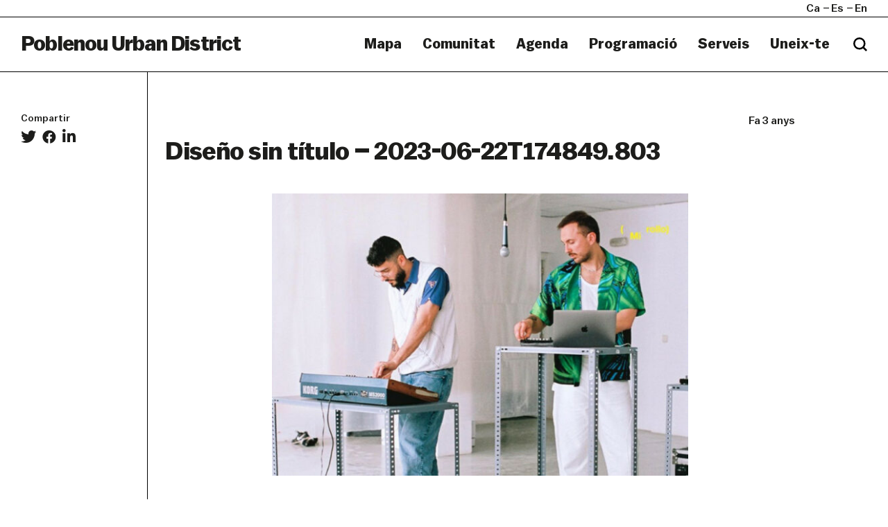

--- FILE ---
content_type: text/html; charset=UTF-8
request_url: https://poblenouurbandistrict.com/ca/diverteix-te-amb-el-cicle-de-concerts-en-viu-de-camping-a-la-sala-razzmatazz/diseno-sin-titulo-2023-06-22t174849803/
body_size: 11093
content:
<!--
  _     _     ___  ____   ___   
 | |   | |   / _ \/ ___| ( _ )  
 | |   | |  | | | \___ \ / _ \/\
 | |___| |__| |_| |___) | (_>  <
 |_____|_____\___/|____/ \___/\/
                                                                     
Code by LLOS& http://llos.co

-->
<html lang="ca" xmlns="http://www.w3.org/1999/xhtml" prefix="og:http://ogp.me/ns# fb: http://www.facebook.com/2008/fbml">
    <head>
        <meta charset="UTF-8">
        <meta name="viewport" content="width=device-width, initial-scale=1">
        <meta http-equiv="X-UA-Compatible" content="IE=edge">
        <link rel="profile" href="http://gmpg.org/xfn/11">
        <meta name='robots' content='index, follow, max-image-preview:large, max-snippet:-1, max-video-preview:-1' />
	<style>img:is([sizes="auto" i], [sizes^="auto," i]) { contain-intrinsic-size: 3000px 1500px }</style>
	
	<!-- This site is optimized with the Yoast SEO plugin v26.7 - https://yoast.com/wordpress/plugins/seo/ -->
	<title>Diseño sin título - 2023-06-22T174849.803 &#8211; Poblenou Urban District</title>
	<link rel="canonical" href="https://poblenouurbandistrict.com/ca/diverteix-te-amb-el-cicle-de-concerts-en-viu-de-camping-a-la-sala-razzmatazz/diseno-sin-titulo-2023-06-22t174849803/" />
	<meta property="og:locale" content="ca_ES" />
	<meta property="og:type" content="article" />
	<meta property="og:title" content="Diseño sin título - 2023-06-22T174849.803 &#8211; Poblenou Urban District" />
	<meta property="og:url" content="https://poblenouurbandistrict.com/ca/diverteix-te-amb-el-cicle-de-concerts-en-viu-de-camping-a-la-sala-razzmatazz/diseno-sin-titulo-2023-06-22t174849803/" />
	<meta property="og:site_name" content="Poblenou Urban District" />
	<meta property="article:modified_time" content="2023-11-20T07:30:10+00:00" />
	<meta property="og:image" content="https://poblenouurbandistrict.com/ca/diverteix-te-amb-el-cicle-de-concerts-en-viu-de-camping-a-la-sala-razzmatazz/diseno-sin-titulo-2023-06-22t174849803" />
	<meta property="og:image:width" content="1077" />
	<meta property="og:image:height" content="731" />
	<meta property="og:image:type" content="image/jpeg" />
	<meta name="twitter:card" content="summary_large_image" />
	<script type="application/ld+json" class="yoast-schema-graph">{"@context":"https://schema.org","@graph":[{"@type":"WebPage","@id":"https://poblenouurbandistrict.com/ca/diverteix-te-amb-el-cicle-de-concerts-en-viu-de-camping-a-la-sala-razzmatazz/diseno-sin-titulo-2023-06-22t174849803/","url":"https://poblenouurbandistrict.com/ca/diverteix-te-amb-el-cicle-de-concerts-en-viu-de-camping-a-la-sala-razzmatazz/diseno-sin-titulo-2023-06-22t174849803/","name":"Diseño sin título - 2023-06-22T174849.803 &#8211; Poblenou Urban District","isPartOf":{"@id":"https://poblenouurbandistrict.com/ca/#website"},"primaryImageOfPage":{"@id":"https://poblenouurbandistrict.com/ca/diverteix-te-amb-el-cicle-de-concerts-en-viu-de-camping-a-la-sala-razzmatazz/diseno-sin-titulo-2023-06-22t174849803/#primaryimage"},"image":{"@id":"https://poblenouurbandistrict.com/ca/diverteix-te-amb-el-cicle-de-concerts-en-viu-de-camping-a-la-sala-razzmatazz/diseno-sin-titulo-2023-06-22t174849803/#primaryimage"},"thumbnailUrl":"https://poblenouurbandistrict.com/wp-content/uploads/2023/07/diseno-sin-titulo-2023-06-22t174849803-e1689251581156.jpg","datePublished":"2023-07-13T12:32:14+00:00","dateModified":"2023-11-20T07:30:10+00:00","breadcrumb":{"@id":"https://poblenouurbandistrict.com/ca/diverteix-te-amb-el-cicle-de-concerts-en-viu-de-camping-a-la-sala-razzmatazz/diseno-sin-titulo-2023-06-22t174849803/#breadcrumb"},"inLanguage":"ca","potentialAction":[{"@type":"ReadAction","target":[["https://poblenouurbandistrict.com/ca/diverteix-te-amb-el-cicle-de-concerts-en-viu-de-camping-a-la-sala-razzmatazz/diseno-sin-titulo-2023-06-22t174849803/"]]}]},{"@type":"ImageObject","inLanguage":"ca","@id":"https://poblenouurbandistrict.com/ca/diverteix-te-amb-el-cicle-de-concerts-en-viu-de-camping-a-la-sala-razzmatazz/diseno-sin-titulo-2023-06-22t174849803/#primaryimage","url":"https://poblenouurbandistrict.com/wp-content/uploads/2023/07/diseno-sin-titulo-2023-06-22t174849803-e1689251581156.jpg","contentUrl":"https://poblenouurbandistrict.com/wp-content/uploads/2023/07/diseno-sin-titulo-2023-06-22t174849803-e1689251581156.jpg"},{"@type":"BreadcrumbList","@id":"https://poblenouurbandistrict.com/ca/diverteix-te-amb-el-cicle-de-concerts-en-viu-de-camping-a-la-sala-razzmatazz/diseno-sin-titulo-2023-06-22t174849803/#breadcrumb","itemListElement":[{"@type":"ListItem","position":1,"name":"Home","item":"https://poblenouurbandistrict.com/ca/"},{"@type":"ListItem","position":2,"name":"Diverteix-te amb el cicle de concerts en viu de Camping a la Sala Razzmatazz","item":"https://poblenouurbandistrict.com/ca/diverteix-te-amb-el-cicle-de-concerts-en-viu-de-camping-a-la-sala-razzmatazz/"},{"@type":"ListItem","position":3,"name":"Diseño sin título &#8211; 2023-06-22T174849.803"}]},{"@type":"WebSite","@id":"https://poblenouurbandistrict.com/ca/#website","url":"https://poblenouurbandistrict.com/ca/","name":"Poblenou Urban District","description":"Comunitat Creativa","potentialAction":[{"@type":"SearchAction","target":{"@type":"EntryPoint","urlTemplate":"https://poblenouurbandistrict.com/ca/?s={search_term_string}"},"query-input":{"@type":"PropertyValueSpecification","valueRequired":true,"valueName":"search_term_string"}}],"inLanguage":"ca"}]}</script>
	<!-- / Yoast SEO plugin. -->


<link rel='dns-prefetch' href='//cdnjs.cloudflare.com' />
<link rel='dns-prefetch' href='//maps.google.com' />
<link rel='dns-prefetch' href='//www.youtube.com' />
<link rel='dns-prefetch' href='//player.vimeo.com' />

<link rel="alternate" type="application/rss+xml" title="Poblenou Urban District &raquo; Canal d&#039;informació" href="https://poblenouurbandistrict.com/ca/feed/" />
<link rel="alternate" type="application/rss+xml" title="Poblenou Urban District &raquo; Canal dels comentaris" href="https://poblenouurbandistrict.com/ca/comments/feed/" />
<link rel="alternate" type="text/calendar" title="Poblenou Urban District &raquo; Canal iCal" href="https://poblenouurbandistrict.com/ca/agenda/?ical=1" />
<meta property="og:type" content="article"/><meta property="og:title" content="Diseño sin título &#8211; 2023-06-22T174849.803"/><meta property="og:description" content="Comunitat Creativa"/><meta property="og:url" content="https://poblenouurbandistrict.com/ca/diverteix-te-amb-el-cicle-de-concerts-en-viu-de-camping-a-la-sala-razzmatazz/diseno-sin-titulo-2023-06-22t174849803/"/><meta property="og:site_name" content="Poblenou Urban District>"/><meta property="article:published_time" content="2023-07-13T12:32:14+00:00"><meta property="article:modified_time" content="2023-07-13T12:32:14+00:00"><meta name="twitter:card" content="summary_large_image" /><meta name="twitter:site" content="@Poblenou Urban District" /><meta name="twitter:text:title" content="Diseño sin título &#8211; 2023-06-22T174849.803" /><meta name="twitter:url" value="https://poblenouurbandistrict.com/ca/diverteix-te-amb-el-cicle-de-concerts-en-viu-de-camping-a-la-sala-razzmatazz/diseno-sin-titulo-2023-06-22t174849803/" /><meta name="twitter:text:description" content="Comunitat Creativa" /><link data-minify="1" rel='stylesheet' id='tribe-events-pro-mini-calendar-block-styles-css' href='https://poblenouurbandistrict.com/wp-content/cache/min/1/wp-content/plugins/events-calendar-pro/build/css/tribe-events-pro-mini-calendar-block.css?ver=1763566712' type='text/css' media='all' />
<style id='wp-emoji-styles-inline-css' type='text/css'>

	img.wp-smiley, img.emoji {
		display: inline !important;
		border: none !important;
		box-shadow: none !important;
		height: 1em !important;
		width: 1em !important;
		margin: 0 0.07em !important;
		vertical-align: -0.1em !important;
		background: none !important;
		padding: 0 !important;
	}
</style>
<link rel='stylesheet' id='wp-block-library-css' href='https://poblenouurbandistrict.com/wp-includes/css/dist/block-library/style.min.css?ver=6.8.3' type='text/css' media='all' />
<style id='wp-block-library-theme-inline-css' type='text/css'>
.wp-block-audio :where(figcaption){color:#555;font-size:13px;text-align:center}.is-dark-theme .wp-block-audio :where(figcaption){color:#ffffffa6}.wp-block-audio{margin:0 0 1em}.wp-block-code{border:1px solid #ccc;border-radius:4px;font-family:Menlo,Consolas,monaco,monospace;padding:.8em 1em}.wp-block-embed :where(figcaption){color:#555;font-size:13px;text-align:center}.is-dark-theme .wp-block-embed :where(figcaption){color:#ffffffa6}.wp-block-embed{margin:0 0 1em}.blocks-gallery-caption{color:#555;font-size:13px;text-align:center}.is-dark-theme .blocks-gallery-caption{color:#ffffffa6}:root :where(.wp-block-image figcaption){color:#555;font-size:13px;text-align:center}.is-dark-theme :root :where(.wp-block-image figcaption){color:#ffffffa6}.wp-block-image{margin:0 0 1em}.wp-block-pullquote{border-bottom:4px solid;border-top:4px solid;color:currentColor;margin-bottom:1.75em}.wp-block-pullquote cite,.wp-block-pullquote footer,.wp-block-pullquote__citation{color:currentColor;font-size:.8125em;font-style:normal;text-transform:uppercase}.wp-block-quote{border-left:.25em solid;margin:0 0 1.75em;padding-left:1em}.wp-block-quote cite,.wp-block-quote footer{color:currentColor;font-size:.8125em;font-style:normal;position:relative}.wp-block-quote:where(.has-text-align-right){border-left:none;border-right:.25em solid;padding-left:0;padding-right:1em}.wp-block-quote:where(.has-text-align-center){border:none;padding-left:0}.wp-block-quote.is-large,.wp-block-quote.is-style-large,.wp-block-quote:where(.is-style-plain){border:none}.wp-block-search .wp-block-search__label{font-weight:700}.wp-block-search__button{border:1px solid #ccc;padding:.375em .625em}:where(.wp-block-group.has-background){padding:1.25em 2.375em}.wp-block-separator.has-css-opacity{opacity:.4}.wp-block-separator{border:none;border-bottom:2px solid;margin-left:auto;margin-right:auto}.wp-block-separator.has-alpha-channel-opacity{opacity:1}.wp-block-separator:not(.is-style-wide):not(.is-style-dots){width:100px}.wp-block-separator.has-background:not(.is-style-dots){border-bottom:none;height:1px}.wp-block-separator.has-background:not(.is-style-wide):not(.is-style-dots){height:2px}.wp-block-table{margin:0 0 1em}.wp-block-table td,.wp-block-table th{word-break:normal}.wp-block-table :where(figcaption){color:#555;font-size:13px;text-align:center}.is-dark-theme .wp-block-table :where(figcaption){color:#ffffffa6}.wp-block-video :where(figcaption){color:#555;font-size:13px;text-align:center}.is-dark-theme .wp-block-video :where(figcaption){color:#ffffffa6}.wp-block-video{margin:0 0 1em}:root :where(.wp-block-template-part.has-background){margin-bottom:0;margin-top:0;padding:1.25em 2.375em}
</style>
<style id='classic-theme-styles-inline-css' type='text/css'>
/*! This file is auto-generated */
.wp-block-button__link{color:#fff;background-color:#32373c;border-radius:9999px;box-shadow:none;text-decoration:none;padding:calc(.667em + 2px) calc(1.333em + 2px);font-size:1.125em}.wp-block-file__button{background:#32373c;color:#fff;text-decoration:none}
</style>
<style id='safe-svg-svg-icon-style-inline-css' type='text/css'>
.safe-svg-cover{text-align:center}.safe-svg-cover .safe-svg-inside{display:inline-block;max-width:100%}.safe-svg-cover svg{fill:currentColor;height:100%;max-height:100%;max-width:100%;width:100%}

</style>
<style id='global-styles-inline-css' type='text/css'>
:root{--wp--preset--aspect-ratio--square: 1;--wp--preset--aspect-ratio--4-3: 4/3;--wp--preset--aspect-ratio--3-4: 3/4;--wp--preset--aspect-ratio--3-2: 3/2;--wp--preset--aspect-ratio--2-3: 2/3;--wp--preset--aspect-ratio--16-9: 16/9;--wp--preset--aspect-ratio--9-16: 9/16;--wp--preset--color--black: #000000;--wp--preset--color--cyan-bluish-gray: #abb8c3;--wp--preset--color--white: #ffffff;--wp--preset--color--pale-pink: #f78da7;--wp--preset--color--vivid-red: #cf2e2e;--wp--preset--color--luminous-vivid-orange: #ff6900;--wp--preset--color--luminous-vivid-amber: #fcb900;--wp--preset--color--light-green-cyan: #7bdcb5;--wp--preset--color--vivid-green-cyan: #00d084;--wp--preset--color--pale-cyan-blue: #8ed1fc;--wp--preset--color--vivid-cyan-blue: #0693e3;--wp--preset--color--vivid-purple: #9b51e0;--wp--preset--gradient--vivid-cyan-blue-to-vivid-purple: linear-gradient(135deg,rgba(6,147,227,1) 0%,rgb(155,81,224) 100%);--wp--preset--gradient--light-green-cyan-to-vivid-green-cyan: linear-gradient(135deg,rgb(122,220,180) 0%,rgb(0,208,130) 100%);--wp--preset--gradient--luminous-vivid-amber-to-luminous-vivid-orange: linear-gradient(135deg,rgba(252,185,0,1) 0%,rgba(255,105,0,1) 100%);--wp--preset--gradient--luminous-vivid-orange-to-vivid-red: linear-gradient(135deg,rgba(255,105,0,1) 0%,rgb(207,46,46) 100%);--wp--preset--gradient--very-light-gray-to-cyan-bluish-gray: linear-gradient(135deg,rgb(238,238,238) 0%,rgb(169,184,195) 100%);--wp--preset--gradient--cool-to-warm-spectrum: linear-gradient(135deg,rgb(74,234,220) 0%,rgb(151,120,209) 20%,rgb(207,42,186) 40%,rgb(238,44,130) 60%,rgb(251,105,98) 80%,rgb(254,248,76) 100%);--wp--preset--gradient--blush-light-purple: linear-gradient(135deg,rgb(255,206,236) 0%,rgb(152,150,240) 100%);--wp--preset--gradient--blush-bordeaux: linear-gradient(135deg,rgb(254,205,165) 0%,rgb(254,45,45) 50%,rgb(107,0,62) 100%);--wp--preset--gradient--luminous-dusk: linear-gradient(135deg,rgb(255,203,112) 0%,rgb(199,81,192) 50%,rgb(65,88,208) 100%);--wp--preset--gradient--pale-ocean: linear-gradient(135deg,rgb(255,245,203) 0%,rgb(182,227,212) 50%,rgb(51,167,181) 100%);--wp--preset--gradient--electric-grass: linear-gradient(135deg,rgb(202,248,128) 0%,rgb(113,206,126) 100%);--wp--preset--gradient--midnight: linear-gradient(135deg,rgb(2,3,129) 0%,rgb(40,116,252) 100%);--wp--preset--font-size--small: 13px;--wp--preset--font-size--medium: 20px;--wp--preset--font-size--large: 36px;--wp--preset--font-size--x-large: 42px;--wp--preset--spacing--20: 0.44rem;--wp--preset--spacing--30: 0.67rem;--wp--preset--spacing--40: 1rem;--wp--preset--spacing--50: 1.5rem;--wp--preset--spacing--60: 2.25rem;--wp--preset--spacing--70: 3.38rem;--wp--preset--spacing--80: 5.06rem;--wp--preset--shadow--natural: 6px 6px 9px rgba(0, 0, 0, 0.2);--wp--preset--shadow--deep: 12px 12px 50px rgba(0, 0, 0, 0.4);--wp--preset--shadow--sharp: 6px 6px 0px rgba(0, 0, 0, 0.2);--wp--preset--shadow--outlined: 6px 6px 0px -3px rgba(255, 255, 255, 1), 6px 6px rgba(0, 0, 0, 1);--wp--preset--shadow--crisp: 6px 6px 0px rgba(0, 0, 0, 1);}:where(.is-layout-flex){gap: 0.5em;}:where(.is-layout-grid){gap: 0.5em;}body .is-layout-flex{display: flex;}.is-layout-flex{flex-wrap: wrap;align-items: center;}.is-layout-flex > :is(*, div){margin: 0;}body .is-layout-grid{display: grid;}.is-layout-grid > :is(*, div){margin: 0;}:where(.wp-block-columns.is-layout-flex){gap: 2em;}:where(.wp-block-columns.is-layout-grid){gap: 2em;}:where(.wp-block-post-template.is-layout-flex){gap: 1.25em;}:where(.wp-block-post-template.is-layout-grid){gap: 1.25em;}.has-black-color{color: var(--wp--preset--color--black) !important;}.has-cyan-bluish-gray-color{color: var(--wp--preset--color--cyan-bluish-gray) !important;}.has-white-color{color: var(--wp--preset--color--white) !important;}.has-pale-pink-color{color: var(--wp--preset--color--pale-pink) !important;}.has-vivid-red-color{color: var(--wp--preset--color--vivid-red) !important;}.has-luminous-vivid-orange-color{color: var(--wp--preset--color--luminous-vivid-orange) !important;}.has-luminous-vivid-amber-color{color: var(--wp--preset--color--luminous-vivid-amber) !important;}.has-light-green-cyan-color{color: var(--wp--preset--color--light-green-cyan) !important;}.has-vivid-green-cyan-color{color: var(--wp--preset--color--vivid-green-cyan) !important;}.has-pale-cyan-blue-color{color: var(--wp--preset--color--pale-cyan-blue) !important;}.has-vivid-cyan-blue-color{color: var(--wp--preset--color--vivid-cyan-blue) !important;}.has-vivid-purple-color{color: var(--wp--preset--color--vivid-purple) !important;}.has-black-background-color{background-color: var(--wp--preset--color--black) !important;}.has-cyan-bluish-gray-background-color{background-color: var(--wp--preset--color--cyan-bluish-gray) !important;}.has-white-background-color{background-color: var(--wp--preset--color--white) !important;}.has-pale-pink-background-color{background-color: var(--wp--preset--color--pale-pink) !important;}.has-vivid-red-background-color{background-color: var(--wp--preset--color--vivid-red) !important;}.has-luminous-vivid-orange-background-color{background-color: var(--wp--preset--color--luminous-vivid-orange) !important;}.has-luminous-vivid-amber-background-color{background-color: var(--wp--preset--color--luminous-vivid-amber) !important;}.has-light-green-cyan-background-color{background-color: var(--wp--preset--color--light-green-cyan) !important;}.has-vivid-green-cyan-background-color{background-color: var(--wp--preset--color--vivid-green-cyan) !important;}.has-pale-cyan-blue-background-color{background-color: var(--wp--preset--color--pale-cyan-blue) !important;}.has-vivid-cyan-blue-background-color{background-color: var(--wp--preset--color--vivid-cyan-blue) !important;}.has-vivid-purple-background-color{background-color: var(--wp--preset--color--vivid-purple) !important;}.has-black-border-color{border-color: var(--wp--preset--color--black) !important;}.has-cyan-bluish-gray-border-color{border-color: var(--wp--preset--color--cyan-bluish-gray) !important;}.has-white-border-color{border-color: var(--wp--preset--color--white) !important;}.has-pale-pink-border-color{border-color: var(--wp--preset--color--pale-pink) !important;}.has-vivid-red-border-color{border-color: var(--wp--preset--color--vivid-red) !important;}.has-luminous-vivid-orange-border-color{border-color: var(--wp--preset--color--luminous-vivid-orange) !important;}.has-luminous-vivid-amber-border-color{border-color: var(--wp--preset--color--luminous-vivid-amber) !important;}.has-light-green-cyan-border-color{border-color: var(--wp--preset--color--light-green-cyan) !important;}.has-vivid-green-cyan-border-color{border-color: var(--wp--preset--color--vivid-green-cyan) !important;}.has-pale-cyan-blue-border-color{border-color: var(--wp--preset--color--pale-cyan-blue) !important;}.has-vivid-cyan-blue-border-color{border-color: var(--wp--preset--color--vivid-cyan-blue) !important;}.has-vivid-purple-border-color{border-color: var(--wp--preset--color--vivid-purple) !important;}.has-vivid-cyan-blue-to-vivid-purple-gradient-background{background: var(--wp--preset--gradient--vivid-cyan-blue-to-vivid-purple) !important;}.has-light-green-cyan-to-vivid-green-cyan-gradient-background{background: var(--wp--preset--gradient--light-green-cyan-to-vivid-green-cyan) !important;}.has-luminous-vivid-amber-to-luminous-vivid-orange-gradient-background{background: var(--wp--preset--gradient--luminous-vivid-amber-to-luminous-vivid-orange) !important;}.has-luminous-vivid-orange-to-vivid-red-gradient-background{background: var(--wp--preset--gradient--luminous-vivid-orange-to-vivid-red) !important;}.has-very-light-gray-to-cyan-bluish-gray-gradient-background{background: var(--wp--preset--gradient--very-light-gray-to-cyan-bluish-gray) !important;}.has-cool-to-warm-spectrum-gradient-background{background: var(--wp--preset--gradient--cool-to-warm-spectrum) !important;}.has-blush-light-purple-gradient-background{background: var(--wp--preset--gradient--blush-light-purple) !important;}.has-blush-bordeaux-gradient-background{background: var(--wp--preset--gradient--blush-bordeaux) !important;}.has-luminous-dusk-gradient-background{background: var(--wp--preset--gradient--luminous-dusk) !important;}.has-pale-ocean-gradient-background{background: var(--wp--preset--gradient--pale-ocean) !important;}.has-electric-grass-gradient-background{background: var(--wp--preset--gradient--electric-grass) !important;}.has-midnight-gradient-background{background: var(--wp--preset--gradient--midnight) !important;}.has-small-font-size{font-size: var(--wp--preset--font-size--small) !important;}.has-medium-font-size{font-size: var(--wp--preset--font-size--medium) !important;}.has-large-font-size{font-size: var(--wp--preset--font-size--large) !important;}.has-x-large-font-size{font-size: var(--wp--preset--font-size--x-large) !important;}
:where(.wp-block-post-template.is-layout-flex){gap: 1.25em;}:where(.wp-block-post-template.is-layout-grid){gap: 1.25em;}
:where(.wp-block-columns.is-layout-flex){gap: 2em;}:where(.wp-block-columns.is-layout-grid){gap: 2em;}
:root :where(.wp-block-pullquote){font-size: 1.5em;line-height: 1.6;}
</style>
<link data-minify="1" rel='stylesheet' id='woocommerce-layout-css' href='https://poblenouurbandistrict.com/wp-content/cache/min/1/wp-content/plugins/woocommerce/assets/css/woocommerce-layout.css?ver=1763566712' type='text/css' media='all' />
<link data-minify="1" rel='stylesheet' id='woocommerce-smallscreen-css' href='https://poblenouurbandistrict.com/wp-content/cache/min/1/wp-content/plugins/woocommerce/assets/css/woocommerce-smallscreen.css?ver=1763566712' type='text/css' media='only screen and (max-width: 768px)' />
<link data-minify="1" rel='stylesheet' id='woocommerce-general-css' href='https://poblenouurbandistrict.com/wp-content/cache/min/1/wp-content/plugins/woocommerce/assets/css/woocommerce.css?ver=1763566712' type='text/css' media='all' />
<style id='woocommerce-inline-inline-css' type='text/css'>
.woocommerce form .form-row .required { visibility: visible; }
</style>
<link data-minify="1" rel='stylesheet' id='puud-styles-css' href='https://poblenouurbandistrict.com/wp-content/cache/min/1/wp-content/themes/puud/assets/css/styles.css?ver=1763566712' type='text/css' media='all' />
<link data-minify="1" rel='stylesheet' id='puud-style-css' href='https://poblenouurbandistrict.com/wp-content/cache/min/1/wp-content/themes/puud/style.css?ver=1763566712' type='text/css' media='all' />
<link data-minify="1" rel='stylesheet' id='puud-wow-book-style-css' href='https://poblenouurbandistrict.com/wp-content/cache/min/1/wp-content/themes/puud/assets/js/wow_book/wow_book.css?ver=1763566712' type='text/css' media='all' />
<script type="text/javascript" src="https://poblenouurbandistrict.com/wp-includes/js/jquery/jquery.min.js?ver=3.7.1" id="jquery-core-js"></script>


<script type="text/javascript" id="wc-add-to-cart-js-extra">
/* <![CDATA[ */
var wc_add_to_cart_params = {"ajax_url":"\/wp-admin\/admin-ajax.php","wc_ajax_url":"\/ca\/?wc-ajax=%%endpoint%%","i18n_view_cart":"Visualitza la cistella","cart_url":"https:\/\/poblenouurbandistrict.com\/ca\/cistella\/","is_cart":"","cart_redirect_after_add":"no"};
/* ]]> */
</script>


<script type="text/javascript" id="woocommerce-js-extra">
/* <![CDATA[ */
var woocommerce_params = {"ajax_url":"\/wp-admin\/admin-ajax.php","wc_ajax_url":"\/ca\/?wc-ajax=%%endpoint%%","i18n_password_show":"Mostra la contrasenya","i18n_password_hide":"Amaga la contrasenya"};
/* ]]> */
</script>

<!--[if lt IE 9]>
<script type="text/javascript" src="https://cdnjs.cloudflare.com/ajax/libs/html5shiv/r29/html5.min.js" id="puud-html5-js"></script>
<![endif]-->

<link rel="https://api.w.org/" href="https://poblenouurbandistrict.com/ca/wp-json/" /><link rel="alternate" title="JSON" type="application/json" href="https://poblenouurbandistrict.com/ca/wp-json/wp/v2/media/40417" /><meta name="generator" content="WordPress 6.8.3" />
<meta name="generator" content="WooCommerce 10.4.3" />
<link rel='shortlink' href='https://poblenouurbandistrict.com/ca/?p=40417' />
<link rel="alternate" title="oEmbed (JSON)" type="application/json+oembed" href="https://poblenouurbandistrict.com/ca/wp-json/oembed/1.0/embed?url=https%3A%2F%2Fpoblenouurbandistrict.com%2Fca%2Fdiverteix-te-amb-el-cicle-de-concerts-en-viu-de-camping-a-la-sala-razzmatazz%2Fdiseno-sin-titulo-2023-06-22t174849803%2F" />
<link rel="alternate" title="oEmbed (XML)" type="text/xml+oembed" href="https://poblenouurbandistrict.com/ca/wp-json/oembed/1.0/embed?url=https%3A%2F%2Fpoblenouurbandistrict.com%2Fca%2Fdiverteix-te-amb-el-cicle-de-concerts-en-viu-de-camping-a-la-sala-razzmatazz%2Fdiseno-sin-titulo-2023-06-22t174849803%2F&#038;format=xml" />

<!-- This site is using AdRotate v5.17.2 to display their advertisements - https://ajdg.solutions/ -->
<!-- AdRotate CSS -->
<style type="text/css" media="screen">
	.g { margin:0px; padding:0px; overflow:hidden; line-height:1; zoom:1; }
	.g img { height:auto; }
	.g-col { position:relative; float:left; }
	.g-col:first-child { margin-left: 0; }
	.g-col:last-child { margin-right: 0; }
	@media only screen and (max-width: 480px) {
		.g-col, .g-dyn, .g-single { width:100%; margin-left:0; margin-right:0; }
	}
</style>
<!-- /AdRotate CSS -->

<meta name="tec-api-version" content="v1"><meta name="tec-api-origin" content="https://poblenouurbandistrict.com/ca"><link rel="alternate" href="https://poblenouurbandistrict.com/ca/wp-json/tribe/events/v1/" /><style>
.qtranxs_flag_CA {background-image: url(https://poblenouurbandistrict.com/wp-content/plugins/qtranslate-x/flags/ca.alt.png); background-repeat: no-repeat;}
.qtranxs_flag_es {background-image: url(https://poblenouurbandistrict.com/wp-content/plugins/qtranslate-x/flags/es.png); background-repeat: no-repeat;}
.qtranxs_flag_en {background-image: url(https://poblenouurbandistrict.com/wp-content/plugins/qtranslate-x/flags/gb.png); background-repeat: no-repeat;}
</style>
<link hreflang="ca" href="https://poblenouurbandistrict.com/ca/diverteix-te-amb-el-cicle-de-concerts-en-viu-de-camping-a-la-sala-razzmatazz/diseno-sin-titulo-2023-06-22t174849803/" rel="alternate" />
<link hreflang="es" href="https://poblenouurbandistrict.com/es/diverteix-te-amb-el-cicle-de-concerts-en-viu-de-camping-a-la-sala-razzmatazz/diseno-sin-titulo-2023-06-22t174849803/" rel="alternate" />
<link hreflang="en" href="https://poblenouurbandistrict.com/en/diverteix-te-amb-el-cicle-de-concerts-en-viu-de-camping-a-la-sala-razzmatazz/diseno-sin-titulo-2023-06-22t174849803/" rel="alternate" />
<link hreflang="x-default" href="https://poblenouurbandistrict.com/ca/diverteix-te-amb-el-cicle-de-concerts-en-viu-de-camping-a-la-sala-razzmatazz/diseno-sin-titulo-2023-06-22t174849803/" rel="alternate" />
<meta name="generator" content="qTranslate-XT 3.15.2" />
	<noscript><style>.woocommerce-product-gallery{ opacity: 1 !important; }</style></noscript>
	<link rel="icon" href="https://poblenouurbandistrict.com/wp-content/uploads/2023/07/cropped-captura-de-pantalla-2023-07-24-a-las-233501-32x32.png" sizes="32x32" />
<link rel="icon" href="https://poblenouurbandistrict.com/wp-content/uploads/2023/07/cropped-captura-de-pantalla-2023-07-24-a-las-233501-192x192.png" sizes="192x192" />
<link rel="apple-touch-icon" href="https://poblenouurbandistrict.com/wp-content/uploads/2023/07/cropped-captura-de-pantalla-2023-07-24-a-las-233501-180x180.png" />
<meta name="msapplication-TileImage" content="https://poblenouurbandistrict.com/wp-content/uploads/2023/07/cropped-captura-de-pantalla-2023-07-24-a-las-233501-270x270.png" />
		<style type="text/css" id="wp-custom-css">
			#header .logo {
	text-transform: none;
}
.main-banner .img > video {
	margin-top: 50px;
}
.counters {
	display: none;
}
.btn-primary.disabled, .btn-primary,
.btn-primary.disabled, .btn-primary:disabled {
	background:white;
	opacity: 1;
	color: #1d1d1b;
}
.cookies-alert .button {
	border-left: 1px solid white;
}
.cookies-alert .button:hover {
	background: #1d1d1b;
	color: white;
}
.btn-primary.disabled, .btn-primary:disabled {
	cursor: default;
}
#newsletter-modal .btn-primary {
	border-right: 0;
	border-bottom: 0;
}

.search-form input {
	border: 0;
}

@media screen and (max-width: 992px){
	.page-template-template-map .visual-section .image {
		margin-top: 45px;
	}
}

.post h3 {
	overflow: hidden;
	text-overflow: ellipsis;
	display: block;
	display: -webkit-box;
	-webkit-line-clamp: 3;
	-webkit-box-orient: vertical;
}
.post .meta a,
.featured-section .post figure figcaption h3 {
	text-transform: inherit;
}

#footer .logo-item img {
	min-width: 100px;
}

.filter-panel.type2 ul li[data-cat="off-llum-bcn-2025"]{
	display: none;
}


.page-id-38008 .filter-panel ul li:last-of-type {
	display: none;
}

.page-id-49474 .visual-section {
	border-bottom: 0;
}
.page-id-49474 .location-list .headline {
	margin-bottom: 50px;
}

.page-id-49474 .visual-section figcaption {
	padding-bottom: 50px;
}

.page-id-49474 .location-list {
	padding-top: 0;
	padding-bottom: 50px;
}


.page-template-template-imagemap .wpcf7 .wpcf7-response-output {
	color: black; 
	border: 0;
}		</style>
		<!-- BEGIN GADWP v5.0.1 Universal Analytics - https://deconf.com/google-analytics-dashboard-wordpress/ -->
<script>
(function(i,s,o,g,r,a,m){i['GoogleAnalyticsObject']=r;i[r]=i[r]||function(){
	(i[r].q=i[r].q||[]).push(arguments)},i[r].l=1*new Date();a=s.createElement(o),
	m=s.getElementsByTagName(o)[0];a.async=1;a.src=g;m.parentNode.insertBefore(a,m)
})(window,document,'script','https://www.google-analytics.com/analytics.js','ga');
  ga('create', 'UA-45552723-1', 'auto');
  ga('send', 'pageview');
</script>
<!-- END GADWP Universal Analytics -->
    </head>
    <body class="attachment wp-singular attachment-template-default single single-attachment postid-40417 attachmentid-40417 attachment-jpeg wp-theme-puud theme-puud woocommerce-no-js tribe-no-js">
        <b class="animsition-loading main"></b>
        <div id="wrapper" class="loading">
            <header id="header">
                <div class="top-bar">
                    <div class="container-fluid">
                        <div class="wrap">
                            
<ul class="language-chooser language-chooser-short qtranxs_language_chooser" id="qtranslate-chooser">
<li class="active"><a href="https://poblenouurbandistrict.com/ca/diverteix-te-amb-el-cicle-de-concerts-en-viu-de-camping-a-la-sala-razzmatazz/diseno-sin-titulo-2023-06-22t174849803/" class="qtranxs_short_ca qtranxs_short" title="Català (ca)"><span>ca</span></a></li>
<li><a href="https://poblenouurbandistrict.com/es/diverteix-te-amb-el-cicle-de-concerts-en-viu-de-camping-a-la-sala-razzmatazz/diseno-sin-titulo-2023-06-22t174849803/" class="qtranxs_short_es qtranxs_short" title="Castellano (es)"><span>es</span></a></li>
<li><a href="https://poblenouurbandistrict.com/en/diverteix-te-amb-el-cicle-de-concerts-en-viu-de-camping-a-la-sala-razzmatazz/diseno-sin-titulo-2023-06-22t174849803/" class="qtranxs_short_en qtranxs_short" title="English (en)"><span>en</span></a></li>
</ul><div class="qtranxs_widget_end"></div>
                   

                                                            <ul id="menu-social-mobile-navigation" class="social"><li id="menu-item-15349" class="menu-item menu-item-type-custom menu-item-object-custom menu-item-15349"><a target="_blank" href="https://www.instagram.com/poblenouud/"><i class="fab fa-instagram" aria-hidden="true"></i></a></li>
<li id="menu-item-15350" class="menu-item menu-item-type-custom menu-item-object-custom menu-item-15350"><a target="_blank" href="https://twitter.com/PoblenouUD"><i class="fab fa-twitter" aria-hidden="true"></i></a></li>
<li id="menu-item-15351" class="menu-item menu-item-type-custom menu-item-object-custom menu-item-15351"><a target="_blank" href="https://www.facebook.com/poblenou.ud/"><i class="fab fa-facebook-f" aria-hidden="true"></i></a></li>
</ul>                            
                            <div class="search">
                                <span class="btn-search opener"></span>
                                <div class="search-form">
                                    
<form role="search" method="get" action="https://poblenouurbandistrict.com/ca/">
    <div class="wrap">
        <input type="search" placeholder="Search..." class="form-control" name="s">
        <input type="submit" class="btn-search" value="search">
    </div>
</form>                                </div><!-- search-form -->
                            </div><!-- search -->
                        </div>
                    </div><!-- container-fluid -->
                </div><!-- top-bar -->
                <div class="holder">
                    <div class="container-fluid">
                        <div class="row align-items-center">
                            <div class="col-9 col-lg-4">
                                <strong class="logo">
                                    <a href="https://poblenouurbandistrict.com/ca/">Poblenou Urban District</a>
                                </strong>
                            </div>

                            <div class="col-3 col-lg-8">
                                <nav class="nav-bar">
                                                                            <ul id="main-nav" class=""><li id="menu-item-30256" class="menu-item menu-item-type-post_type_archive menu-item-object-member menu-item-30256"><a href="https://poblenouurbandistrict.com/ca/membres/">Mapa</a></li>
<li id="menu-item-30255" class="menu-item menu-item-type-custom menu-item-object-custom menu-item-has-children menu-item-30255"><a href="#">Comunitat</a>
<ul class="sub-menu">
	<li id="menu-item-30261" class="menu-item menu-item-type-post_type menu-item-object-page menu-item-30261"><a href="https://poblenouurbandistrict.com/ca/uneix-te/">Uneix-te</a></li>
	<li id="menu-item-30258" class="menu-item menu-item-type-post_type menu-item-object-page menu-item-30258"><a href="https://poblenouurbandistrict.com/ca/associacio/">L’Associació</a></li>
	<li id="menu-item-30257" class="menu-item menu-item-type-post_type menu-item-object-page menu-item-30257"><a href="https://poblenouurbandistrict.com/ca/equip/">Equip</a></li>
	<li id="menu-item-30260" class="menu-item menu-item-type-post_type menu-item-object-page menu-item-30260"><a href="https://poblenouurbandistrict.com/ca/premsa/">Premsa</a></li>
	<li id="menu-item-30259" class="menu-item menu-item-type-post_type menu-item-object-page menu-item-30259"><a href="https://poblenouurbandistrict.com/ca/multimedia/">Multimèdia</a></li>
</ul>
</li>
<li id="menu-item-30279" class="menu-item menu-item-type-custom menu-item-object-custom menu-item-30279"><a href="https://poblenouurbandistrict.com/ca/agenda/">Agenda</a></li>
<li id="menu-item-30271" class="menu-item menu-item-type-custom menu-item-object-custom menu-item-has-children menu-item-30271"><a href="#">Programació</a>
<ul class="sub-menu">
	<li id="menu-item-41112" class="menu-item menu-item-type-post_type menu-item-object-page menu-item-41112"><a href="https://poblenouurbandistrict.com/ca/poblenou-open-night/">Poblenou Open Night</a></li>
	<li id="menu-item-47503" class="menu-item menu-item-type-post_type menu-item-object-page menu-item-47503"><a href="https://poblenouurbandistrict.com/ca/music-urban-circuit/">Music Urban Circuit</a></li>
	<li id="menu-item-47647" class="menu-item menu-item-type-post_type menu-item-object-page menu-item-47647"><a href="https://poblenouurbandistrict.com/ca/off-llum-bcn/">Off Llum Bcn</a></li>
	<li id="menu-item-50069" class="menu-item menu-item-type-custom menu-item-object-custom menu-item-50069"><a target="_blank" href="https://ar-de.art/">AR-DE</a></li>
	<li id="menu-item-49483" class="menu-item menu-item-type-post_type menu-item-object-page menu-item-49483"><a href="https://poblenouurbandistrict.com/ca/urban-talks-9/">Urban Talks #9</a></li>
	<li id="menu-item-38123" class="menu-item menu-item-type-post_type menu-item-object-page menu-item-38123"><a href="https://poblenouurbandistrict.com/ca/open-day/">Poblenou Open Day</a></li>
	<li id="menu-item-45723" class="menu-item menu-item-type-post_type menu-item-object-page menu-item-45723"><a href="https://poblenouurbandistrict.com/ca/windows-art-circuit/">Windows Art Circuit</a></li>
</ul>
</li>
<li id="menu-item-30274" class="menu-item menu-item-type-custom menu-item-object-custom menu-item-has-children menu-item-30274"><a>Serveis</a>
<ul class="sub-menu">
	<li id="menu-item-30272" class="menu-item menu-item-type-post_type menu-item-object-page menu-item-30272"><a href="https://poblenouurbandistrict.com/ca/poblenou-locations/">Localitzacions</a></li>
	<li id="menu-item-30273" class="menu-item menu-item-type-post_type menu-item-object-page menu-item-30273"><a href="https://poblenouurbandistrict.com/ca/representacio-artistes/">Representació d’artistes</a></li>
</ul>
</li>
<li id="menu-item-30275" class="menu-item menu-item-type-post_type menu-item-object-page menu-item-30275"><a href="https://poblenouurbandistrict.com/ca/uneix-te/">Uneix-te</a></li>
</ul>                                    
                                                                        
                                    <div class="search">
                                        <span class="btn-search opener"></span>
                                        <div class="search-form">
                                            
<form role="search" method="get" action="https://poblenouurbandistrict.com/ca/">
    <div class="wrap">
        <input type="search" placeholder="Search..." class="form-control" name="s">
        <input type="submit" class="btn-search" value="search">
    </div>
</form>                                            
                                        </div><!-- search-form -->
                                    </div><!-- search -->
                                </nav><!-- nav-bar -->
                                <a href="#" class="btn-menu"><span></span></a>
                            </div>
                        </div>
                    </div><!-- container-fluid -->
                </div><!-- holder -->

                            </header><!-- header -->

<section class="single-section offset-top">
	<div class="container-fluid">
		<div class="row">

			
			    

<div class="col-xl-2 offset-xxl-1 sep d-none d-xl-block"></div>
<div class="col-xxl-7 col-xl-9 col-lg-10 col-md-11 mx-auto mx-xl-0">
	<div class="main-image">

		
			
		
	</div>
</div>
			    <div class="col-xl-2 offset-xxl-1 sep d-none d-xl-block">
					<aside class="side-info">
						<dl>
																																																															<dt>Compartir</dt>
							<dd>
								 <ul class="social">
                                                                            
                                                                    
                <li><a href="http://twitter.com/share?url=https://poblenouurbandistrict.com/ca/diverteix-te-amb-el-cicle-de-concerts-en-viu-de-camping-a-la-sala-razzmatazz/diseno-sin-titulo-2023-06-22t174849803/&amp;text=Disen%CC%83o+sin+ti%CC%81tulo+%E2%80%93+2023-06-22T174849.803" target="_blank"><i class="fab fa-twitter" ></i><span class="txt">Twitter</span></a></li>
    		                            
                <li><a href="http://www.facebook.com/sharer.php?u=https://poblenouurbandistrict.com/ca/diverteix-te-amb-el-cicle-de-concerts-en-viu-de-camping-a-la-sala-razzmatazz/diseno-sin-titulo-2023-06-22t174849803/" target="_blank"><i class="fab fa-facebook-f"></i><span class="txt">Facebook</span></a></li>
                    <li><a href="http://www.linkedin.com/shareArticle?mini=true&amp;url=https://poblenouurbandistrict.com/ca/diverteix-te-amb-el-cicle-de-concerts-en-viu-de-camping-a-la-sala-razzmatazz/diseno-sin-titulo-2023-06-22t174849803/" target="_blank"><i class="fab fa-linkedin" ></i><span class="txt">Linkedin</span></a></li>
                
                                                                
</ul>							</dd>
													</dl>
					</aside>
				</div>
				<div class="col-xl-9 col-lg-10 col-md-11 mx-auto mx-xl-0">
					<div class="content">
						<div class="meta">
																												<span class="date">Fa 3 anys</span>
						</div>
						<h1>Diseño sin título &#8211; 2023-06-22T174849.803</h1>
			    	
<p class="attachment"><a href='https://poblenouurbandistrict.com/wp-content/uploads/2023/07/diseno-sin-titulo-2023-06-22t174849803-e1689251581156.jpg'><img fetchpriority="high" decoding="async" width="620" height="421" src="https://poblenouurbandistrict.com/wp-content/uploads/2023/07/diseno-sin-titulo-2023-06-22t174849803-e1689251581156-620x421.jpg" class="attachment-medium size-medium" alt="" srcset="https://poblenouurbandistrict.com/wp-content/uploads/2023/07/diseno-sin-titulo-2023-06-22t174849803-e1689251581156-620x421.jpg 620w, https://poblenouurbandistrict.com/wp-content/uploads/2023/07/diseno-sin-titulo-2023-06-22t174849803-e1689251581156-640x434.jpg 640w, https://poblenouurbandistrict.com/wp-content/uploads/2023/07/diseno-sin-titulo-2023-06-22t174849803-e1689251581156-180x122.jpg 180w, https://poblenouurbandistrict.com/wp-content/uploads/2023/07/diseno-sin-titulo-2023-06-22t174849803-e1689251581156-768x521.jpg 768w, https://poblenouurbandistrict.com/wp-content/uploads/2023/07/diseno-sin-titulo-2023-06-22t174849803-e1689251581156-700x475.jpg 700w, https://poblenouurbandistrict.com/wp-content/uploads/2023/07/diseno-sin-titulo-2023-06-22t174849803-e1689251581156-470x319.jpg 470w, https://poblenouurbandistrict.com/wp-content/uploads/2023/07/diseno-sin-titulo-2023-06-22t174849803-e1689251581156-350x238.jpg 350w, https://poblenouurbandistrict.com/wp-content/uploads/2023/07/diseno-sin-titulo-2023-06-22t174849803-e1689251581156-600x407.jpg 600w, https://poblenouurbandistrict.com/wp-content/uploads/2023/07/diseno-sin-titulo-2023-06-22t174849803-e1689251581156.jpg 1077w" sizes="(max-width: 620px) 100vw, 620px" /></a></p>
			    	</div><!-- content -->
		    		<aside class="side-info not-sticky d-xl-none">
						<dl>
																																																															<dt>Compartir</dt>
							<dd>
								<ul class="social">
                                                                            
                                                                    
                <li><a href="http://twitter.com/share?url=https://poblenouurbandistrict.com/ca/diverteix-te-amb-el-cicle-de-concerts-en-viu-de-camping-a-la-sala-razzmatazz/diseno-sin-titulo-2023-06-22t174849803/&amp;text=Disen%CC%83o+sin+ti%CC%81tulo+%E2%80%93+2023-06-22T174849.803" target="_blank"><i class="fab fa-twitter" ></i><span class="txt">Twitter</span></a></li>
    		                            
                <li><a href="http://www.facebook.com/sharer.php?u=https://poblenouurbandistrict.com/ca/diverteix-te-amb-el-cicle-de-concerts-en-viu-de-camping-a-la-sala-razzmatazz/diseno-sin-titulo-2023-06-22t174849803/" target="_blank"><i class="fab fa-facebook-f"></i><span class="txt">Facebook</span></a></li>
                    <li><a href="http://www.linkedin.com/shareArticle?mini=true&amp;url=https://poblenouurbandistrict.com/ca/diverteix-te-amb-el-cicle-de-concerts-en-viu-de-camping-a-la-sala-razzmatazz/diseno-sin-titulo-2023-06-22t174849803/" target="_blank"><i class="fab fa-linkedin" ></i><span class="txt">Linkedin</span></a></li>
                
                                                                
</ul>							</dd>
													</dl>
					</aside>
					

								            			            <section class="related-section">
							<header class="headline">
								<h2>Últimes notícies</h2>
							</header>
							<div class="row">

			                    				                    <div class="col-md-4">
										<div class="post">
											<figure>
												<a href="https://poblenouurbandistrict.com/ca/arriben-les-rebaixes-al-districte-creatiu/" class="img">
																											<img width="700" height="487" src="https://poblenouurbandistrict.com/wp-content/uploads/2025/11/dsc00471-2-feos-p9-rotated-e1762505807496-700x487.jpeg" class="attachment-half-content size-half-content wp-post-image" alt="" decoding="async" srcset="https://poblenouurbandistrict.com/wp-content/uploads/2025/11/dsc00471-2-feos-p9-rotated-e1762505807496-700x487.jpeg 700w, https://poblenouurbandistrict.com/wp-content/uploads/2025/11/dsc00471-2-feos-p9-rotated-e1762505807496-620x432.jpeg 620w, https://poblenouurbandistrict.com/wp-content/uploads/2025/11/dsc00471-2-feos-p9-rotated-e1762505807496-640x446.jpeg 640w, https://poblenouurbandistrict.com/wp-content/uploads/2025/11/dsc00471-2-feos-p9-rotated-e1762505807496-180x125.jpeg 180w, https://poblenouurbandistrict.com/wp-content/uploads/2025/11/dsc00471-2-feos-p9-rotated-e1762505807496-768x535.jpeg 768w, https://poblenouurbandistrict.com/wp-content/uploads/2025/11/dsc00471-2-feos-p9-rotated-e1762505807496-470x327.jpeg 470w, https://poblenouurbandistrict.com/wp-content/uploads/2025/11/dsc00471-2-feos-p9-rotated-e1762505807496-350x244.jpeg 350w, https://poblenouurbandistrict.com/wp-content/uploads/2025/11/dsc00471-2-feos-p9-rotated-e1762505807496-600x418.jpeg 600w, https://poblenouurbandistrict.com/wp-content/uploads/2025/11/dsc00471-2-feos-p9-rotated-e1762505807496.jpeg 1077w" sizes="(max-width: 700px) 100vw, 700px" />																									</a>
												<figcaption>
													<div class="meta">
																																											<span>
																																																		<a href="https://poblenouurbandistrict.com/ca/category/noticias/">Està passant</a>																															</span>
																																										<span class="date">Fa 6 dies</span>
													</div>
													<h3><a href="https://poblenouurbandistrict.com/ca/arriben-les-rebaixes-al-districte-creatiu/">Arriben les rebaixes al Districte Creatiu</a></h3>
													<p>Arriben les rebaixes a les botigues i concept stores del Districte Creatiu, una oportunitat perfecta per descobrir propostes úniques. Si&#8230; <a href="https://poblenouurbandistrict.com/ca/arriben-les-rebaixes-al-districte-creatiu/">Més  →</a></p>
												</figcaption>
											</figure>
										</div>
									</div>
			                    				                    <div class="col-md-4">
										<div class="post">
											<figure>
												<a href="https://poblenouurbandistrict.com/ca/arrenca-una-nova-edicio-del-rocket-lab-de-la-barcelona-school-of-creativity/" class="img">
																											<img width="700" height="273" src="https://poblenouurbandistrict.com/wp-content/uploads/2026/01/bsc-700x273.jpg" class="attachment-half-content size-half-content wp-post-image" alt="" decoding="async" srcset="https://poblenouurbandistrict.com/wp-content/uploads/2026/01/bsc-700x273.jpg 700w, https://poblenouurbandistrict.com/wp-content/uploads/2026/01/bsc-620x242.jpg 620w, https://poblenouurbandistrict.com/wp-content/uploads/2026/01/bsc-640x250.jpg 640w, https://poblenouurbandistrict.com/wp-content/uploads/2026/01/bsc-180x70.jpg 180w, https://poblenouurbandistrict.com/wp-content/uploads/2026/01/bsc-768x300.jpg 768w, https://poblenouurbandistrict.com/wp-content/uploads/2026/01/bsc-1100x430.jpg 1100w, https://poblenouurbandistrict.com/wp-content/uploads/2026/01/bsc-470x184.jpg 470w, https://poblenouurbandistrict.com/wp-content/uploads/2026/01/bsc-350x137.jpg 350w, https://poblenouurbandistrict.com/wp-content/uploads/2026/01/bsc-600x234.jpg 600w, https://poblenouurbandistrict.com/wp-content/uploads/2026/01/bsc.jpg 1370w" sizes="(max-width: 700px) 100vw, 700px" />																									</a>
												<figcaption>
													<div class="meta">
																																											<span>
																																																		<a href="https://poblenouurbandistrict.com/ca/category/disseny/">Disseny</a>																																	 / 																	<a href="https://poblenouurbandistrict.com/ca/category/noticias/">Està passant</a>																															</span>
																																										<span class="date">Fa 6 dies</span>
													</div>
													<h3><a href="https://poblenouurbandistrict.com/ca/arrenca-una-nova-edicio-del-rocket-lab-de-la-barcelona-school-of-creativity/">Arrenca una nova edició del Rocket Lab de la Barcelona School of Creativity</a></h3>
													<p>Si formes part de la comunitat de la Barcelona School of Creativity i els festivals creatius et fan bategar més&#8230; <a href="https://poblenouurbandistrict.com/ca/arrenca-una-nova-edicio-del-rocket-lab-de-la-barcelona-school-of-creativity/">Més  →</a></p>
												</figcaption>
											</figure>
										</div>
									</div>
			                    				                    <div class="col-md-4">
										<div class="post">
											<figure>
												<a href="https://poblenouurbandistrict.com/ca/el-museu-de-la-musica-reivindica-la-soprano-conxita-badia-amb-una-exposicio-inedita/" class="img">
																											<img width="700" height="533" src="https://poblenouurbandistrict.com/wp-content/uploads/2025/12/unnamed-700x533.jpg" class="attachment-half-content size-half-content wp-post-image" alt="" decoding="async" loading="lazy" srcset="https://poblenouurbandistrict.com/wp-content/uploads/2025/12/unnamed-700x533.jpg 700w, https://poblenouurbandistrict.com/wp-content/uploads/2025/12/unnamed-620x472.jpg 620w, https://poblenouurbandistrict.com/wp-content/uploads/2025/12/unnamed-640x487.jpg 640w, https://poblenouurbandistrict.com/wp-content/uploads/2025/12/unnamed-180x137.jpg 180w, https://poblenouurbandistrict.com/wp-content/uploads/2025/12/unnamed-768x585.jpg 768w, https://poblenouurbandistrict.com/wp-content/uploads/2025/12/unnamed-1400x1066.jpg 1400w, https://poblenouurbandistrict.com/wp-content/uploads/2025/12/unnamed-1100x837.jpg 1100w, https://poblenouurbandistrict.com/wp-content/uploads/2025/12/unnamed-470x358.jpg 470w, https://poblenouurbandistrict.com/wp-content/uploads/2025/12/unnamed-350x266.jpg 350w, https://poblenouurbandistrict.com/wp-content/uploads/2025/12/unnamed-600x457.jpg 600w, https://poblenouurbandistrict.com/wp-content/uploads/2025/12/unnamed.jpg 1475w" sizes="auto, (max-width: 700px) 100vw, 700px" />																									</a>
												<figcaption>
													<div class="meta">
																																											<span>
																																																		<a href="https://poblenouurbandistrict.com/ca/category/musica/">Música</a>																															</span>
																																										<span class="date">Fa 6 dies</span>
													</div>
													<h3><a href="https://poblenouurbandistrict.com/ca/el-museu-de-la-musica-reivindica-la-soprano-conxita-badia-amb-una-exposicio-inedita/">El Museu de la Música reivindica la soprano Conxita Badia amb una exposició inèdita</a></h3>
													<p>El Museu de la Música presenta Conxita Badia. Vine tu i les cançons, una exposició que posa en valor la&#8230; <a href="https://poblenouurbandistrict.com/ca/el-museu-de-la-musica-reivindica-la-soprano-conxita-badia-amb-una-exposicio-inedita/">Més  →</a></p>
												</figcaption>
											</figure>
										</div>
									</div>
			                    			                    
					        </div>
						</section><!-- related-section -->

			        

			    </div>

			
		</div>
	</div><!-- container-fluid -->
</section><!-- single-section -->



<footer id="footer">
            <div class="section">
            <div class="row no-gutters">
                <div class="col-xxl-3 col-lg-2 col-divider d-none d-md-block"></div>
                <div class="col-xxl-6 col-lg-8 col-divider text-center">
                    <div class="hold">
                        <div class="newsletter-block">
                                                            <h3>Cada dijous, rep les nostres novetats sobre el Districte Creatiu <br />
de Barcelona directament al teu correu</h3>
                            

                            <div class="newsletter-form">
                                <form action="#">
                                    <span class="wpcf7-form-control-wrap your-email"><input type="email" name="your-email" value="" size="40" class="wpcf7-form-control wpcf7-text wpcf7-email wpcf7-validates-as-required wpcf7-validates-as-email form-control" aria-required="true" aria-invalid="false" placeholder="Adreça e-mail"></span>
                                    <span class="wpcf7-form-control-wrap acceptance-privacy"><span class="wpcf7-form-control wpcf7-acceptance"><span class="wpcf7-list-item"><label><input type="checkbox" name="acceptance-privacy" value="1" aria-invalid="false" class="checkbox"><span class="wpcf7-list-item-label">He llegit i accepto les <a href="https://poblenouurbandistrict.com/ca/avis-legal/">condicions d'ús</a></span></label></span></span></span>
                                    <input type="submit" value="Apunta't" class="wpcf7-form-control wpcf7-submit btn btn-primary" disabled="disabled">
                                                                                                                    <div class="wpcf7-response-output form-error wpcf7-display-none wpcf7-validation-errors" role="alert">
                                                                                    </div>
                                                                    </form>
                            </div>


                        </div>
                    </div>
                </div>
                <div class="col-xxl-3 col-lg-2 col-divider d-none d-md-block"></div>
            </div>
        </div><!-- section -->
    
    <div class="section">
        <div class="row no-gutters">

            <div class="col-12 d-md-none row-pud-logo">
                <div class="hold">
                    <strong class="logo"><a href="https://poblenouurbandistrict.com/ca/">Poblenou Urban District</a></strong>
                </div>
            </div>

        </div>



            
                

                <div class="row no-gutters logos-row">

                <div class="col-md-12">


                <div class="container-fluid">

                                        <h4>Amb la col·laboració de:</h4>
                

                                
                    <div class="logo-item">
                        <div class="wrap">
                            <div class="in">
                                                                <a href="https://thehoxton.com/es/poblenou/" target="_blank" >
                                                                <img class="white-logo" src="https://poblenouurbandistrict.com/wp-content/uploads/2022/04/the-hoxton_white.svg" alt="" />
                                <img class="black-logo" src="https://poblenouurbandistrict.com/wp-content/uploads/2022/05/logo-the-hoxton-1.png" alt="" />
                                                                </a>
                                                            </div>
                        </div>
                    </div><!-- logo-item -->

                
                    <div class="logo-item">
                        <div class="wrap">
                            <div class="in">
                                                                <a href="https://www.thesocialhub.co/es/" target="_blank" >
                                                                <img class="white-logo" src="https://poblenouurbandistrict.com/wp-content/uploads/2023/03/the-social-hub-white.jpg" alt="" />
                                <img class="black-logo" src="https://poblenouurbandistrict.com/wp-content/uploads/2023/02/tsh-logo-black-outlined-rgb.png" alt="" />
                                                                </a>
                                                            </div>
                        </div>
                    </div><!-- logo-item -->

                
                
                </div>


                </div>
                </div>


                

                <div class="row no-gutters logos-row">

                <div class="col-md-12">


                <div class="container-fluid">

                                        <h4>Amb el suport de:</h4>
                

                                
                    <div class="logo-item">
                        <div class="wrap">
                            <div class="in">
                                                                <a href="https://ajuntament.barcelona.cat/ca/" target="_blank" >
                                                                <img class="white-logo" src="" alt="" />
                                <img class="black-logo" src="https://poblenouurbandistrict.com/wp-content/uploads/2025/10/ajbcn-sign-com-negre-transparent.png" alt="" />
                                                                </a>
                                                            </div>
                        </div>
                    </div><!-- logo-item -->

                
                    <div class="logo-item">
                        <div class="wrap">
                            <div class="in">
                                                                <a href="https://ajuntament.barcelona.cat/dissenyhub/" target="_blank" >
                                                                <img class="white-logo" src="" alt="" />
                                <img class="black-logo" src="https://poblenouurbandistrict.com/wp-content/uploads/2023/09/dhub-logov2-marc-alborna-torras.png" alt="" />
                                                                </a>
                                                            </div>
                        </div>
                    </div><!-- logo-item -->

                
                    <div class="logo-item">
                        <div class="wrap">
                            <div class="in">
                                                                <a href="https://www.diba.cat/es/" target="_blank" >
                                                                <img class="white-logo" src="" alt="" />
                                <img class="black-logo" src="https://poblenouurbandistrict.com/wp-content/uploads/2025/07/diseno-sin-titulo.png" alt="" />
                                                                </a>
                                                            </div>
                        </div>
                    </div><!-- logo-item -->

                
                
                </div>


                </div>
                </div>


                

                <div class="row no-gutters logos-row">

                <div class="col-md-12">


                <div class="container-fluid">

                                        <h4>Media partners:</h4>
                

                                
                    <div class="logo-item">
                        <div class="wrap">
                            <div class="in">
                                                                <a href="https://beteve.cat/" target="_blank" >
                                                                <img class="white-logo" src="https://poblenouurbandistrict.com/wp-content/uploads/2019/11/logo-beteve-white.svg" alt="" />
                                <img class="black-logo" src="https://poblenouurbandistrict.com/wp-content/uploads/2023/03/logo-beteve-black.svg" alt="" />
                                                                </a>
                                                            </div>
                        </div>
                    </div><!-- logo-item -->

                
                    <div class="logo-item">
                        <div class="wrap">
                            <div class="in">
                                                                <a href="https://www.polford.com" target="_blank" >
                                                                <img class="white-logo" src="https://poblenouurbandistrict.com/wp-content/uploads/2025/01/polford-3b.jpg" alt="" />
                                <img class="black-logo" src="https://poblenouurbandistrict.com/wp-content/uploads/2025/01/polford-3b.jpg" alt="" />
                                                                </a>
                                                            </div>
                        </div>
                    </div><!-- logo-item -->

                
                
                </div>


                </div>
                </div>


                

                <div class="row no-gutters logos-row">

                <div class="col-md-12">


                <div class="container-fluid">

                                        <h4>Patrocina:</h4>
                

                                
                    <div class="logo-item">
                        <div class="wrap">
                            <div class="in">
                                                                <a href="https://cervezaelaguila.es/edad" target="_blank" >
                                                                <img class="white-logo" src="https://poblenouurbandistrict.com/wp-content/uploads/2023/01/elaguila-generico-blanco.jpg" alt="" />
                                <img class="black-logo" src="https://poblenouurbandistrict.com/wp-content/uploads/2023/01/elaguila-generico-negro.jpg" alt="" />
                                                                </a>
                                                            </div>
                        </div>
                    </div><!-- logo-item -->

                
                
                </div>


                </div>
                </div>


                
            


    </div><!-- section -->

    <div class="section">
        <div class="row no-gutters">
            <div class="col-xxl-6 col-lg-8 col-md-12 col-divider">
                <div class="hold">
                    <nav class="row">
                        <div class="col-md-4">
                            <h4>Poblenou Urban District</h4><ul id="menu-poblenou-urban-district" class=""><li id="menu-item-16023" class="menu-item menu-item-type-post_type_archive menu-item-object-member menu-item-16023"><a href="https://poblenouurbandistrict.com/ca/membres/">Directori</a></li>
<li id="menu-item-16019" class="menu-item menu-item-type-post_type menu-item-object-page menu-item-16019"><a href="https://poblenouurbandistrict.com/ca/associacio/">L’Associació</a></li>
<li id="menu-item-16020" class="menu-item menu-item-type-post_type menu-item-object-page menu-item-16020"><a href="https://poblenouurbandistrict.com/ca/premsa/">Premsa</a></li>
<li id="menu-item-16021" class="menu-item menu-item-type-post_type menu-item-object-page menu-item-16021"><a href="https://poblenouurbandistrict.com/ca/avis-legal/">Avís legal</a></li>
<li id="menu-item-16022" class="menu-item menu-item-type-post_type menu-item-object-page menu-item-16022"><a href="https://poblenouurbandistrict.com/ca/politica-de-cookies/">Política de cookies</a></li>
</ul>                        </div>
                        <div class="col-md-4">
                                                    </div>
                        <div class="col-md-4">
                                                            <h4>Contacte</h4>
                                                                                        <address>Pujades 99, bajos 2
08005 Barcelona</address>
                                                        <p><a href="info@poblenouurbandistrict.com">info@poblenouurbandistrict.com</a></p>
<p>T. <a href="tel:934856519">934 856 519</a></p>
                        </div>
                    </nav>

                                            <div class="copy">
                            <p>&copy; Poblenou Urban District 2026 – All Rights Reserved. </p>                        </div>
                                    </div>
            </div>

            <div class="col-xxl-3 col-lg-2 col-md-6 col-divider d-md-flex align-items-center justify-content-center order-lg-first d-none d-md-block">
                <div class="hold">
                    <strong class="logo"><a href="https://poblenouurbandistrict.com/ca/">Poblenou Urban District</a></strong>
                </div>
            </div>

            <div class="col-xxl-3 col-lg-2 col-md-6 col-divider">
                                    <div class="hold">
                        <a href="https://poblenouurbandistrict.com/ca/uneix-te/" class="btn-reg">Uneix-te</a>
                    </div>
                            </div>
        </div>
    </div><!-- section -->
</footer><!-- footer -->


</div><!-- wrapper -->

<div id="newsletter-modal" class="modal fade" tabindex="-1" role="dialog">
    <div class="modal-dialog modal-dialog-centered" role="document">
        <div class="modal-content">
            <div class="newsletter-block">
                <h3>Rep les novetats del districte cultural i creatiu de Barcelona cada dijous al teu email</h3>
                <div class="newsletter-form">
                    <form action="#">
                        <span class="wpcf7-form-control-wrap your-email"><input type="email" name="your-email" value="" size="40" class="wpcf7-form-control wpcf7-text wpcf7-email wpcf7-validates-as-required wpcf7-validates-as-email form-control" aria-required="true" aria-invalid="false" placeholder="Adreça e-mail"></span>
                        <span class="wpcf7-form-control-wrap acceptance-privacy"><span class="wpcf7-form-control wpcf7-acceptance"><span class="wpcf7-list-item"><label><input type="checkbox" name="acceptance-privacy" value="1" aria-invalid="false" class="checkbox"><span class="wpcf7-list-item-label">He llegit i accepto les <a href="https://poblenouurbandistrict.com/ca/avis-legal/">condicions d'ús</a></span></label></span></span></span>
                        <input type="submit" value="Apunta't" class="wpcf7-form-control wpcf7-submit btn btn-primary" disabled="disabled">
                                                                                 <div class="wpcf7-response-output form-error wpcf7-display-none wpcf7-validation-errors" role="alert">
                                                            </div>
                                            </form>
                </div>
            </div>
            <span data-dismiss="modal" class="btn-close"></span>
        </div><!-- /.modal-content -->
    </div><!-- /.modal-dialog -->
</div>

<script type="speculationrules">
{"prefetch":[{"source":"document","where":{"and":[{"href_matches":"\/ca\/*"},{"not":{"href_matches":["\/wp-*.php","\/wp-admin\/*","\/wp-content\/uploads\/*","\/wp-content\/*","\/wp-content\/plugins\/*","\/wp-content\/themes\/puud\/*","\/ca\/*\\?(.+)"]}},{"not":{"selector_matches":"a[rel~=\"nofollow\"]"}},{"not":{"selector_matches":".no-prefetch, .no-prefetch a"}}]},"eagerness":"conservative"}]}
</script>
		
			
	<link data-minify="1" rel='stylesheet' id='wc-blocks-style-css' href='https://poblenouurbandistrict.com/wp-content/cache/min/1/wp-content/plugins/woocommerce/assets/client/blocks/wc-blocks.css?ver=1763566712' type='text/css' media='all' />




<script type="text/javascript" src="//maps.google.com/maps/api/js?key=AIzaSyA64KboV1XD8bgidv8KWGHyWXfy9sE4H1g&amp;callback=Function.prototype&amp;ver=6.8.3" id="google-map-api-js" defer></script>











<script type="text/javascript" src="https://www.youtube.com/iframe_api" id="puud-youtube-js" defer></script>






<script type="text/javascript" id="scripts-js-extra">
/* <![CDATA[ */
var wp_helper = {"home_url":"https:\/\/poblenouurbandistrict.com\/ca","home_path":"https:\/\/poblenouurbandistrict.com\/wp-content\/themes\/puud","ajax_url":"https:\/\/poblenouurbandistrict.com\/wp-admin\/admin-ajax.php","nonce":"13abfe575b","strings":{"route_404":"Sorry, we couldn't get route from this location.","route_activate":"Sorry, you must activate geolocation to check directions.","geolocation_enable":"Allow the site access to your location to use all the functionality.","geolocation_404":"Gelocation fallback. Couldn't get your current location.","mailchimp_sucsess":"T'has subscrit correctament. Gr\u00e0cies..","mailchimp_error":"S'ha produ\u00eft un error. Siusplau torna-ho a provar."},"openweather_api_key":"c9d49310f8023ee2617a7634de23c2aa"};
/* ]]> */
</script>






<script src="https://poblenouurbandistrict.com/wp-content/cache/min/1/1f7cd7e766d5e2d62c4746c594706e4b.js" data-minify="1" defer></script></body>
</html>


--- FILE ---
content_type: image/svg+xml
request_url: https://poblenouurbandistrict.com/wp-content/themes/puud/assets/images/ico-search.svg
body_size: -292
content:
<svg id="Search" xmlns="http://www.w3.org/2000/svg" width="20" height="20" viewBox="0 0 20 20">
  <rect id="Rectangle_693" data-name="Rectangle 693" width="20" height="20" fill="none"/>
  <path id="Path_208" data-name="Path 208" d="M19.9,18.148l-4.13-4.13a8.569,8.569,0,0,0,1.752-5.257A8.707,8.707,0,0,0,8.761,0,8.707,8.707,0,0,0,0,8.761a8.707,8.707,0,0,0,8.761,8.761,8.569,8.569,0,0,0,5.257-1.752l4.13,4.13ZM2.5,8.761A6.2,6.2,0,0,1,8.761,2.5a6.2,6.2,0,0,1,6.258,6.258,6.2,6.2,0,0,1-6.258,6.258A6.2,6.2,0,0,1,2.5,8.761Z"/>
</svg>
